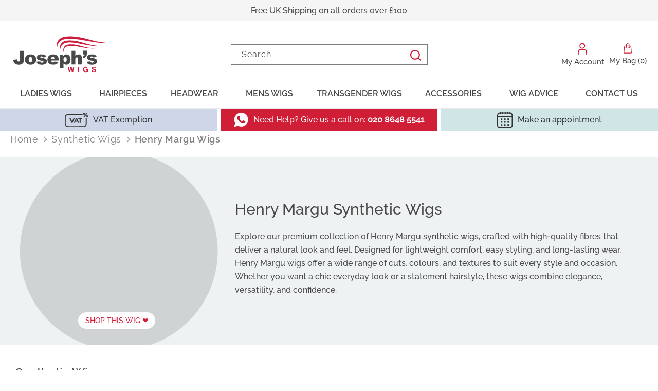

--- FILE ---
content_type: text/html; charset=utf-8
request_url: https://josephs-wigs.com/apps/reviews/collections?url=https:/josephs-wigs.com/collections/henry-margu-wigs/synthetic-wigs
body_size: -375
content:
 [ { "@context": "http://schema.org", "@type": "OfferCatalog", "mainEntityOfPage": { "@type": "WebPage", "@id": "https://josephs-wigs.com/collections/synthetic-wigs#webpage_sp_schemaplus" }, "description": "", "name": "Synthetic Wigs", "url": "https://josephs-wigs.com/collections/synthetic-wigs",   "image": "https://josephs-wigs.com/cdn/shop/collections/josephs-wigs-noriko-merrill-auburn-sugar-collection-banner.webp?v=1720030753",   "numberOfItems": "1391" }     , { "@context": "http://schema.org", "@type": "BreadcrumbList", "name": "Joseph\u0026#39;s Wigs Breadcrumbs Schema by SchemaPlus", "itemListElement": [ { "@type": "ListItem", "position": 1, "item": { "@id": "https://josephs-wigs.com/collections", "name": "Collections" } }, { "@type": "ListItem", "position": 2, "item": { "@id": "https://josephs-wigs.com/collections/synthetic-wigs#breadcrumb_sp_schemaplus", "name": "Synthetic Wigs" } }   ] }   ]

--- FILE ---
content_type: text/css
request_url: https://josephs-wigs.com/cdn/shop/t/30/assets/custom.css?v=74702629184976206891754922771
body_size: 567
content:
@font-face{font-family:Raleway-Regular;src:url(/cdn/shop/files/Raleway-Regular.woff?v=1699443587) format("woff"),url(/cdn/shop/files/Raleway-Regular.woff2?v=1699443590) format("woff2")}@font-face{font-family:Raleway-Medium;src:url(/cdn/shop/files/Raleway-Medium.woff?v=1699385644) format("woff"),url(/cdn/shop/files/Raleway-Medium.woff2?v=1699385536) format("woff2")}@font-face{font-family:Raleway-Semibold;src:url(/cdn/shop/files/Raleway-SemiBold.woff?v=1699443595) format("woff"),url(/cdn/shop/files/Raleway-SemiBold.woff2?v=1699443596) format("woff2")}@font-face{font-family:Raleway-Bold;src:url(/cdn/shop/files/Raleway-Bold.woff?v=1699443604) format("woff"),url(/cdn/shop/files/Raleway-Bold.woff2?v=1699443606) format("woff2")}@font-face{font-family:Raleway-Extrabold;src:url(/cdn/shop/files/Raleway-ExtraBold.woff?v=1699443608) format("woff"),url(/cdn/shop/files/Raleway-ExtraBold.woff2?v=1699443610) format("woff2")}@font-face{font-family:Montserrat-Bold;src:url(/cdn/shop/files/Montserrat-Bold.woff?v=1704304185) format("woff"),url(/cdn/shop/files/Montserrat-Bold.woff2?v=1704304184) format("woff2")}h1{font-size:35px!important;line-height:36px!important;font-family:Raleway-Medium!important;letter-spacing:0!important;margin:0;color:#484848!important}h2{font-size:30px!important;line-height:36px!important;font-family:Raleway-Medium!important;letter-spacing:0!important;margin:0;color:#484848!important}h3{font-size:25px!important;line-height:36px!important;font-family:Raleway-Medium!important;letter-spacing:0!important;margin:0;color:#484848!important}h4{font-size:22.5px!important;line-height:36px!important;font-family:Raleway-Medium!important;letter-spacing:0!important;margin:0;color:#484848!important}h5{font-size:20px!important;line-height:36px!important;font-family:Raleway-Medium!important;letter-spacing:0!important;margin:0;color:#484848!important}h6{font-size:18px!important;line-height:36px!important;font-family:Raleway-Medium!important;letter-spacing:0!important;margin:0;color:#484848!important}p{font-size:18px!important;line-height:28px!important;font-family:Raleway-Medium!important;letter-spacing:0!important}h1.add_Clr_Class,h2.add_Clr_Class,h3.add_Clr_Class,h4.add_Clr_Class,h5.add_Clr_Class,h6.add_Clr_Class,p.add_Clr_Class{color:#d01e37!important}a.red_txt_white_bg{color:#d01e37!important;border:1px solid #D01E37!important}a.red_txt_white_bg:hover{background:#d01e37!important;color:#fff!important}a.white_txt_red_bg{color:#fff!important;background:#d01e37!important}a.white_txt_red_bg:hover{background:#e20020!important}@media (max-width: 1600px){h1{font-size:30px!important}h2{font-size:28px!important}h3{font-size:24px!important}h4{font-size:20px!important}h5{font-size:18px!important}}@media (max-width: 990px){h1{font-size:26px!important;line-height:30px!important}h2{font-size:24px!important;line-height:28px!important}h3{font-size:20px!important;line-height:26px!important}}@media (max-width: 600px){h1{font-size:24px!important}h2{font-size:22px!important;line-height:24px!important}h3{font-size:18px!important}h5{font-size:16px!important}}@media (max-width: 400px){h1{font-size:22px!important}h2{font-size:18px!important;line-height:normal!important}}.jdgm-carousel-wrapper{width:100%!important;padding:0 0 60px!important;position:relative}.jdgm-carousel-item__product{display:none!important}.page-width.scroll-trigger.animate--slide-in{width:100%;max-width:1336px;padding:0 30px!important}span.jdgm-all-reviews-rating{display:none!important}.jdgm-carousel-title{margin-bottom:16px!important}span.jdgm-carousel-number-of-reviews{margin-bottom:50px!important;font-size:18px!important;line-height:28px!important;color:#484848!important}.jdgm-carousel-title-and-link{margin-bottom:24px!important;width:100%!important}.jdgm-carousel-item__review-body>p{font-size:16px!important;color:#484848!important;margin-top:20px!important}.jdgm-carousel-item__reviewer-name,.jdgm-carousel-item__timestamp{color:#484848!important;font-size:14px!important}.jdgm-carousel__arrows{margin:0!important}.review_trust_col_flex{display:flex;justify-content:center;align-items:center;position:absolute;bottom:12%;margin:auto;left:0;right:0;cursor:pointer;text-decoration:none}@media (max-width: 1600px){span.jdgm-carousel-number-of-reviews{font-size:16px!important}}@media (max-width: 600px){.jdgm-carousel-item{padding:0!important}span.jdgm-carousel-number-of-reviews{font-size:14px!important}}.addon-container{background:#eee;padding:.9375rem;box-shadow:0 1px 4px #eef2f3}.addon-container h3.title{margin:0 0 1rem;padding:0 0 1rem;font-size:1.2rem;color:#d01e37!important;text-align:center;border-bottom:1px solid #ddd}.addon-container .addon-list{list-style:none;margin:0;padding:0}.addon-container .addon-list li{box-sizing:border-box;margin:0 0 2rem;padding:0}.addon-container .addon-product{display:flex}.addon-container .addon-product-imagecontainer{margin:0 1rem 0 0;width:70px}.addon-container .addon-product-imagecontainer img{max-width:100%;height:auto;display:block}.addon-container .addon-product-content{width:calc(100% - 80px)}.addon-container .addon-product h4{margin:0;font-size:18px!important;line-height:1.4!important;font-weight:400}.addon-container .addon-product h4 a{color:#484848;text-decoration:none}.addon-container .addon-product p.price{font-size:16px!important;line-height:22px!important;letter-spacing:0;color:#484848;font-family:Raleway-Bold!important;margin:0}.addon-container .addon-product .btn{text-decoration:none;color:#d01e37;font-family:Raleway-SemiBold;display:inline-block;background:#fff;border:1px solid #D01E37;border-radius:21px;letter-spacing:0;font-size:16px;margin:.5rem 0 0;padding:0 2rem}.addon-container .addon-product .btn:hover{color:#fff;background:#d01e37;border:1px solid #D01E37}@media screen and (min-width: 720px){.addon-container{padding:2rem}.addon-container h3.title{margin:0 0 1.5rem}.addon-container .addon-list{display:flex;flex-direction:row;flex-wrap:wrap;width:100%}.addon-container .addon-list li{width:48%;margin-right:4%}.addon-container .addon-list li:nth-child(2n){margin-right:0}.addon-container .addon-product-imagecontainer{margin:0 1rem 0 0;width:20%}.addon-container .addon-product-content{width:80%}}@media screen and (min-width: 1024px){.addon-container h3.title{margin:0 0 2rem}.addon-container .addon-list{align-items:flex-end;justify-content:center}.addon-container .addon-list li{width:16%;margin-right:5%;margin-bottom:0}.addon-container .addon-list li:nth-child(2n){margin-right:5%}.addon-container .addon-list li:nth-child(5n){margin-right:0}.addon-container .addon-product{display:block}.addon-container .addon-product-imagecontainer{margin:0 0 1rem}.addon-container .addon-product-imagecontainer img{width:auto;margin:0 auto}.addon-container .addon-product-imagecontainer,.addon-container .addon-product-content{width:100%}.addon-container .addon-product .btn{width:100%;text-align:center;margin:1rem 0 0}}
/*# sourceMappingURL=/cdn/shop/t/30/assets/custom.css.map?v=74702629184976206891754922771 */


--- FILE ---
content_type: text/javascript
request_url: https://josephs-wigs.com/cdn/shop/t/30/assets/custom.js?v=135907316345720467121754922771
body_size: 140
content:
document.addEventListener("DOMContentLoaded",function(){let lazyImages=[].slice.call(document.querySelectorAll("img.lazy")),lazyBackgrounds=[].slice.call(document.querySelectorAll(".lazy-bg")),lazyIframes=[].slice.call(document.querySelectorAll("iframe.lazy-iframe"));if("IntersectionObserver"in window){let lazyImageObserver=new IntersectionObserver(function(entries,observer){entries.forEach(function(entry){if(entry.isIntersecting){let lazyImage=entry.target;lazyImage.src=lazyImage.dataset.src,lazyImage.classList.remove("lazy"),lazyImageObserver.unobserve(lazyImage)}})});lazyImages.forEach(function(lazyImage){lazyImageObserver.observe(lazyImage)});let lazyBackgroundObserver=new IntersectionObserver(function(entries,observer){entries.forEach(function(entry){if(entry.isIntersecting){let lazyBackground=entry.target;lazyBackground.style.backgroundImage="url("+lazyBackground.dataset.bgSrc+")",lazyBackground.classList.remove("lazy-bg"),lazyBackgroundObserver.unobserve(lazyBackground)}})});lazyBackgrounds.forEach(function(lazyBackground){lazyBackgroundObserver.observe(lazyBackground)});let lazyIframeObserver=new IntersectionObserver(function(entries,observer){entries.forEach(function(entry){if(entry.isIntersecting){let lazyIframe=entry.target;lazyIframe.src=lazyIframe.dataset.src,lazyIframe.classList.remove("lazy-iframe"),lazyIframeObserver.unobserve(lazyIframe)}})});lazyIframes.forEach(function(lazyIframe){lazyIframeObserver.observe(lazyIframe)})}else lazyImages.forEach(function(lazyImage){lazyImage.src=lazyImage.dataset.src,lazyImage.classList.remove("lazy")}),lazyBackgrounds.forEach(function(lazyBackground){lazyBackground.style.backgroundImage="url("+lazyBackground.dataset.bgSrc+")",lazyBackground.classList.remove("lazy-bg")}),lazyIframes.forEach(function(lazyIframe){lazyIframe.src=lazyIframe.dataset.src,lazyIframe.classList.remove("lazy-iframe")})}),$(document).ready(function(){function onElementAppear(){$(".wishlist-header").hide(),$(".wh-list-right .wh-pro-meta h3 a").each(function(){var $this=$(this),productId=$this.attr("href");if(productId&&(productId=productId.split("products/"),productId[1])){productId[1]=productId[1].split("?");var finalProductId=productId[1][0];console.log(finalProductId),function($element){jQuery.getJSON("/products/"+finalProductId+".js",function(product){var finalImage=product.featured_image;console.log(finalImage),$element.closest(".wh-list-column").find(".wh-list-left a img").attr("src",finalImage)})}($this)}})}var observer=new MutationObserver(function(mutationsList,observer2){mutationsList.forEach(function(mutation){mutation.type==="childList"&&$(mutation.addedNodes).each(function(){$(this).find(".wh-list-right .wh-pro-meta h3 a").length>0&&(onElementAppear(),observer2.disconnect())})})});observer.observe(document.body,{childList:!0,subtree:!0}),$(".jdgm-carousel-wrapper").append('<a href="https://josephs-wigs.myshopify.com/pages/reviews" class="review_trust_col_flex");"><div class="trust_col_img"><img src="https://cdn.shopify.com/s/files/1/0557/5416/2310/files/trusted_shops.webp?v=1700055693"></div><div class="trust_col_reviews"><div class="trust_col_reviews_stars"><img src="https://cdn.shopify.com/s/files/1/0557/5416/2310/files/star.webp?v=1700055692"><img src="https://cdn.shopify.com/s/files/1/0557/5416/2310/files/star.webp?v=1700055692"><img src="https://cdn.shopify.com/s/files/1/0557/5416/2310/files/star.webp?v=1700055692"><img src="https://cdn.shopify.com/s/files/1/0557/5416/2310/files/star.webp?v=1700055692"><img src="https://cdn.shopify.com/s/files/1/0557/5416/2310/files/star.webp?v=1700055692"></div><div class="trust_col_reviews_text">4.99/5.00</div></div></a>')});
//# sourceMappingURL=/cdn/shop/t/30/assets/custom.js.map?v=135907316345720467121754922771


--- FILE ---
content_type: image/svg+xml
request_url: https://josephs-wigs.com/cdn/shop/files/Group_39.svg?v=1699465177
body_size: -329
content:
<svg xmlns="http://www.w3.org/2000/svg" width="28.2" height="28.196" viewBox="0 0 28.2 28.196">
  <g id="Group_39" data-name="Group 39" transform="translate(-663.716 -217.045)">
    <g id="Group_38" data-name="Group 38">
      <path id="Path_12" data-name="Path 12" d="M663.716,245.241c.673-1.992,1.322-3.91,1.97-5.828.167-.494.35-.984.491-1.485a.751.751,0,0,0-.048-.514,13.715,13.715,0,0,1,12.331-20.366,13.678,13.678,0,1,1-6.592,25.843.822.822,0,0,0-.555-.043c-2.395.746-4.786,1.509-7.177,2.267C664.02,245.152,663.9,245.185,663.716,245.241Zm9.7-21.9a1.9,1.9,0,0,0-1.7.448,4.572,4.572,0,0,0-1.388,4.586,9.962,9.962,0,0,0,1.809,3.483,15.188,15.188,0,0,0,8.489,6.155,4.923,4.923,0,0,0,4.368-.567,3.181,3.181,0,0,0,1.376-2.964.7.7,0,0,0-.408-.661c-1.086-.522-2.168-1.054-3.269-1.544-.516-.23-.807-.1-1.165.352s-.742.9-1.107,1.361a.367.367,0,0,1-.487.118,10.186,10.186,0,0,1-5.031-4.268.411.411,0,0,1,.072-.585,6.835,6.835,0,0,0,.673-.8c.255-.368.546-.774.362-1.24-.445-1.132-.93-2.25-1.423-3.363a.831.831,0,0,0-.909-.514A1.974,1.974,0,0,1,673.417,223.341Z" fill="#fff"/>
    </g>
  </g>
</svg>


--- FILE ---
content_type: image/svg+xml
request_url: https://josephs-wigs.com/cdn/shop/files/josephs-wigs-Logo.svg?v=1699449646&width=90
body_size: 2387
content:
<?xml version="1.0" encoding="utf-8"?>
<!-- Generator: Adobe Illustrator 26.5.0, SVG Export Plug-In . SVG Version: 6.00 Build 0)  -->
<svg version="1.1" id="Layer_1" xmlns="http://www.w3.org/2000/svg" xmlns:xlink="http://www.w3.org/1999/xlink" x="0px" y="0px"
	 viewBox="0 0 2830 1334" style="enable-background:new 0 0 2830 1334;" xml:space="preserve">
<style type="text/css">
	.st0{fill:#CE1D3E;}
	.st1{fill:#494949;}
</style>
<g id="Wigs">
	<path class="st0" d="M1600.1,1138.3l-37.6-139.4h31.7l21.7,94.7l0,0l23.9-94.7h29.4l23.6,95.8l0,0c6.4-30.6,17.8-74.2,22.6-95.8h30
		l-37.2,139.4h-30.8l-22.4-93.7h-1.5l-22.6,93.7H1600.1z"/>
	<path class="st0" d="M1874.7,998.9v139.3h-31.1V998.9H1874.7z"/>
	<path class="st0" d="M2109.1,1138.2h-19.9c-1.2-4.3-2-10.9-2.3-15.6c-7.7,10.3-20.8,18.9-40,18.9c-40.1,0-68.5-33.8-66.8-73.1
		c1.8-41.5,25.5-72.1,69-72.1c35.6,0,57,24.9,58.1,48.9h-29.9c-2.8-9.3-8.2-22.9-28.4-22.9c-28.4,0-38,23-38,47.4
		c0,23.8,10.8,46.2,38.2,46.2c25.5,0,30.6-16.2,32.2-28.8l0.1-1.1l-30.4-0.1v-23l58.1-0.1V1138.2z"/>
	<path class="st0" d="M2241,1091.9c-0.2,17.8,15.4,25.9,31.4,25.9c15.9,0,26.2-7,26.2-17.1c0-11.2-10.2-15.1-33.7-20.9
		c-40.3-9.9-48.2-22.6-48.6-41.2c-0.6-24.9,20.1-42.9,52.8-42.5c41.2,0.5,55.1,23.4,55,45.1H2294c-1-14.5-8.2-20.8-26-20.8
		c-12.1,0-22,5.1-22,14.9c0,9.6,8.2,14.4,30.7,18.6c38.8,7.2,51.7,20.8,52.1,44c0.4,25.2-21.7,43.2-58.2,43.2
		c-35.1,0-58.4-16.3-59.7-49.1H2241z"/>
</g>
<g id="Josephs">
	<path class="st1" d="M199.6,793.6c-0.7,5-1.2,12.4,0,21.3c1.6,11.9,5.5,25.5,13.3,32.1c7.4,6.3,22,9.4,32.7,6
		c6.5-2.1,11.3-5.5,13.5-8.2c11.8-14.1,13.5-44.3,12.9-51.2c0,0,0-151.9,0-227.8h113v204.9c0.3,7.4,0.4,13.6,0.3,18
		c-0.2,16-0.5,35.9-6.6,58.1c-2.5,8.9-4.9,17.8-10.8,28.6c-18.8,34.1-51.3,48.7-60.4,52.5c-3.3,1.4-5.9,2.4-7.7,3
		c-21.3,7.8-38.7,8.1-54.3,8.2c-30.3,0.3-79.8,1.1-115.7-34.4c-26.8-26.5-35-61.8-35.8-65.6c-2.1-9.5-2.7-17.7-2.9-23.6v-7.3
		L199.6,793.6z"/>
	<path class="st1" d="M673.6,894.4c-42.6,45.9-101.3,45-118.8,44.7c-16.4-0.3-77.4-1.2-118-49.5c-24.2-28.7-29.9-60.8-31.3-77.4
		c-0.7-8.3-4.6-67.3,40.1-111.3c39.4-38.8,89.2-39,112.1-39.1c22.3-0.1,69.1-0.2,108.2,35.4c43.8,39.9,44.7,94.2,44.7,102.3
		C710.8,807.7,710.1,855.2,673.6,894.4z M536.1,736.4c-30.6,14.9-29,58.9-28.7,67c0.3,7.2,1.9,51.3,32.7,63.8
		c19.8,8,38.8-2.2,39.8-2.7c26.5-14.7,26.6-51.1,26.7-63.8c0.1-14.4,0.2-47.4-24.5-62.2C568.5,730.3,550.4,729.5,536.1,736.4z"/>
	<path class="st1" d="M821,850c1,4.4,3.3,11.5,9,18.3c15.8,18.7,42.2,15.4,47,14.7c3.4-0.5,23.9-3.6,29.3-16.6
		c0.6-1.4,2.5-6.1,1.1-11.6c-1.2-4.8-4.3-7.6-6.6-9.6c-5.5-5-11.8-6.7-15.4-7.4c0,0-44.5-8.6-74.2-15.2c-21.5-4.8-43.1-9.7-60.3-28
		c-4.4-4.7-20-21.8-20.9-48.3c-0.8-22.6,9.6-38.9,14.4-45.5c2.3-3.1,12-15.7,36.2-26.7c28.9-13.1,54.3-13,82.4-12.5
		c37,0.6,64,2.2,89.7,19.2c13,8.6,29.2,21.6,40.1,52.4l-97.6,9.4c-0.7-3.7-2.3-9.9-9.2-16.8c-7.8-7.7-17.1-8.9-24.2-9.8
		c-4.3-0.6-25.3-3.3-35.5,8.7c-1.3,1.5-4.2,5-4.6,10.1c-0.4,5.9,2.9,10.3,3.8,11.4c1.8,2.4,5.7,6.1,22.6,9.5
		c8.5,1.7,19.3,2.7,20.9,2.9c5,0.7,28.4,4.4,39.9,6.2c12.7,2,21.1,3.7,31.9,7.6c10.8,4,24,7.8,36.3,19.6
		c4.5,4.3,22.5,22.1,24.2,49.7c1.2,19.7-6.5,35-10.1,42.2c-4.9,9.7-10.3,16.2-11.9,18.1c-18.9,22-45.4,28.2-65.9,32.7
		c-20.1,4.4-36,4.4-56.1,4.4c-10.8,0-24.3-0.1-42.1-2.7c-21.1-3.1-37.1-5.7-53.9-16.8c-4.5-3-13.2-9.2-21.7-19.6
		c-12.6-15.6-17.5-31.6-19.6-41L821,850z"/>
	<path class="st1" d="M1316.3,863.9c-12.5,18.5-19.2,36-50.8,54.8c-32.9,19.6-69.8,20.1-97.3,19.5c-55.3-1.2-82.5-6.1-115.2-38.8
		c-20.2-20.2-35.3-50.4-37.2-94.5c-1.8-42.8,13.8-81.1,40.2-105.5c34.2-31.6,73.4-38.1,114.6-38c60,0.1,90,16.7,111.7,36.9
		c35.8,36.8,39.6,83.5,39.6,114.6l0,12.5h-202.6c-0.5,14,6.3,27.7,13.1,37.1c6.7,8.8,21.1,16.1,37.2,16.1c7.8,0,18.3-1.6,25.6-5.7
		c8.3-4.7,19.1-13.1,20.7-18.3L1316.3,863.9z M1218.1,776.5c-0.5-4.1,0.1-15.1-5.7-27.4c-1.9-4.1-4.8-10-10.7-15.4
		c-12.7-11.7-29-11.6-33-11.6c-4.6,0-16.5,0.3-27.8,8.1c-19.9,13.8-21.4,39.8-21.7,44.7c0,0.7-0.1,1.3-0.1,1.7H1218.1z"/>
	<path class="st1" d="M1443.2,667.9l-0.2,39c6-8.4,20.1-26.9,44.3-37.4c18.3-8,34.5-7.5,41.2-7.5c9.5,0,32-0.1,55,14.6
		c19.1,12.2,28.7,27.5,34.8,37.5c20.5,33.7,21.4,67.3,21.5,83c0.2,13.7,1,81-43.4,118.2c-6.9,5.7-13.4,9.6-17.8,11.9
		c-39.2,20.6-78.7,8.7-83.4,7.2c-22.2-7.1-37-19.8-45.1-28.1v127h-102.1V667.9H1443.2z M1470.5,854.5c10.9,7.8,23.1,8.2,23.1,8.2
		c4.3,0.1,11.1-0.4,18.2-3.8c4.3-2.1,8.1-4.9,11.4-8.4c14.1-15,15.1-38,15.1-50.6c0-14.1-1.5-37-15.1-51.5
		c-2.1-2.3-13.3-12.6-29.7-12.2c-14.9,0.3-24.8,9.4-27.7,12.1c-14.8,14-15.3,33.8-15.6,47.4C1450,806.4,1449.2,839.2,1470.5,854.5z"
		/>
	<path class="st1" d="M1768.6,700.4c8.8-9.1,31.3-30.9,66.4-37c10.5-1.8,50.2-8.8,80.1,15.8c11.3,9.3,17,19.6,20.4,25.9
		c15.4,28.3,11.2,59.7,11.6,68.1c0,53.2,0,106.5,0,159.7H1844V790.5c0.7-6.6,1.3-19.6-3-30.4c-1.2-2.9-2.3-4.7-3-5.7
		c-4.9-7-12.1-9.9-14.7-10.9c-0.1-0.1-2-0.7-3.8-1.2c-10-2.5-29.1-0.2-40.1,13.5c-4,4.9-5.6,9.8-7.4,15c-2.8,8.4-3.5,15.8-3.5,20.8
		c0,47.1,0,94.2,0,141.4h-101.2V566.4h101.2V700.4z"/>
	<path class="st1" d="M2081.8,560.8h-109.2v100.6h52.3c0.2,38.8-51.8,58.4-51.8,58.4l23.5,44.1c19.1-7.4,33-16.4,41.9-23.2
		c6.8-5.1,14-10.7,21.4-20.3c8.1-10.6,11.9-20.3,14.2-26.2c0,0,7.5-19.7,7.7-42.9c0,0,0,0,0-0.1c0-0.6,0-1.3,0-1.9
		C2081.8,636.2,2081.8,560.8,2081.8,560.8z"/>
	<path class="st1" d="M2178.7,850c1,4.4,3.3,11.5,9,18.3c15.8,18.7,42.2,15.4,47,14.7c3.4-0.5,23.9-3.6,29.3-16.6
		c0.6-1.4,2.5-6.1,1.1-11.6c-1.2-4.8-4.3-7.6-6.6-9.6c-5.5-5-11.8-6.7-15.4-7.4c0,0-44.5-8.6-74.2-15.2c-21.5-4.8-43.1-9.7-60.3-28
		c-4.4-4.7-20-21.8-20.9-48.3c-0.8-22.6,9.6-38.9,14.4-45.5c2.3-3.1,12-15.7,36.2-26.7c28.9-13.1,54.3-13,82.4-12.5
		c37,0.6,64,2.2,89.7,19.2c13,8.6,29.2,21.6,40.1,52.4l-97.6,9.4c-0.7-3.7-2.3-9.9-9.2-16.8c-7.8-7.7-17.1-8.9-24.2-9.8
		c-4.3-0.6-25.3-3.3-35.5,8.7c-1.3,1.5-4.2,5-4.6,10.1c-0.4,5.9,2.9,10.3,3.8,11.4c1.8,2.4,5.7,6.1,22.6,9.5
		c8.5,1.7,19.3,2.7,20.9,2.9c5,0.7,28.4,4.4,39.9,6.2c12.7,2,21.1,3.7,31.9,7.6c10.8,4,24,7.8,36.3,19.6
		c4.5,4.3,22.5,22.1,24.2,49.7c1.2,19.7-6.5,35-10.1,42.2c-4.9,9.7-10.3,16.2-11.9,18.1c-18.9,22-45.4,28.2-65.9,32.7
		c-20.1,4.4-36,4.4-56.1,4.4c-10.8,0-24.3-0.1-42.1-2.7c-21.1-3.1-37.1-5.7-53.9-16.8c-4.5-3-13.2-9.2-21.7-19.6
		c-12.6-15.6-17.5-31.6-19.6-41L2178.7,850z"/>
</g>
<g id="Waves">
	<path class="st0" d="M2074.3,240.5c7.2,2,39.9,10.9,84.9,22.9c15.7,4.2,32.9,8.7,53.7,14.2c19.9,5.2,37,9.6,61.8,16
		c43,11.1,86.6,19.2,130.5,25.8c36.5,5.5,72.9,11.6,109.4,16.6c24.2,3.3,59.4,8.3,103.5,12.4c66.4,6.2,94.1,5,104.4,4.4
		c11.4-0.6,20.9-1.5,27.5-2.2c-5.9,0.8-14.8,2-25.6,3.2c-53.1,5.7-94,5-143.2,3.1c-27.8-1-55.6-2.4-83.3-4.4
		c-27.2-2-54.3-4.7-81.5-7.7c-31.7-3.4-63.4-7.1-95.1-11.3c-32.6-4.4-65.1-9.3-97.6-14.5c-35.9-5.8-71.8-12.1-107.6-18.3
		c-36.8-6.4-73.6-13.1-110.4-19.4c-33.4-5.7-66.8-11.3-100.3-16.6c-28.9-4.5-57.8-8.9-86.8-12.7c-25.2-3.3-50.5-5.8-75.8-8.4
		c-45.1-4.7-90.3-7.4-135.6-6.7c-51.2,0.8-102,5.2-151.4,19.8c-44,13-83.7,33.3-115.7,67.1c-28.8,30.4-46.2,66.8-56.2,107.1
		c-8.7,34.8-11.5,70.2-11.1,105.9c0,1.2,0.6,8,0.4,9.2c-0.3-1.1-1.6-7.8-1.9-8.9c-7.9-34.6-11.3-69.7-9.8-105
		c2.1-49.8,13.1-97.1,40.8-139.5c28.5-43.7,68.9-72.1,117.1-90.2c4.8-1.8,14.2-5.4,26.9-8.8c26.7-7.2,49.3-11.2,70-13.5
		c69-7.7,146.2-5.4,151.3-5.2c61.8,2,109.5,7.3,129.1,9.6C1796.6,184.5,1921.9,199.2,2074.3,240.5z"/>
	<path class="st0" d="M1624,285.5c29.3-0.1,53.6,1.2,71.1,2.4c21.7,1.5,46.3,3.9,75.1,8.1c75.6,10.9,148.9,31,221.9,52.7
		c52.2,15.5,104.5,31.2,157.2,44.7c33.2,8.6,67.3,13.7,101.2,19.8c26,4.7,52.1,8.9,78.2,12.4c3.4,0.5,35.7,5,75.8,8.5
		c12.8,1.1,28.9,2.4,49.8,1.4c9.8-0.4,18-1.2,23.8-1.9c-5.5,0.8-14.1,2-24.6,3.1c-17.5,1.9-53.1,4.9-124.5,1.1
		c-11.8-0.6-41.3-2-81.1-6.4c-34.2-3.8-68.3-8.5-102.3-13.5c-85-12.4-168.9-31.3-253.3-46.9c-45.6-8.4-91.3-16.2-137.1-23
		c-53.4-7.9-107.2-12.2-161.2-10.2c-35.7,1.3-70.9,6.2-104.8,18.2c-65.2,23-105.1,69-122.5,135.3c-8.4,32.3-11.1,65.2-11,98.4
		c0,0.9,0.7,8.7,0.6,9.6c-0.3-0.8-1.6-8.6-1.7-9.4c-2.1-15.8-5.2-31.5-6.1-47.4c-1.1-17.7-1.3-35.7-0.1-53.4
		c1.3-18.1,7.6-93.1,62.7-145.3c15.4-14.6,31-23.9,38.6-28.2c8.3-4.6,26.8-14.1,61.1-21.8C1548.2,285.6,1576.7,285.6,1624,285.5z"/>
	<path class="st0" d="M1761.8,397.5c46.5,6.2,80.2,14.3,117.8,23.5c76.6,18.7,78.4,21.9,151.3,41.8c35.8,9.8,72.4,15.9,109,21.5
		c6.1,0.9,34.8,5.9,72.5,10.5c31.5,3.8,53,5.5,78.6,4.8c8.6-0.2,15.8-0.7,20.7-1.1c-0.8,0.1-19.9,2.2-20.7,2.3
		c-31.9,3.1-64,2.9-95.8,0.7c-36.6-2.6-73.2-6.4-109.7-10.6c-60-7-119.1-18.8-178.4-29.7c-45.3-8.3-90.6-16.1-136.1-23.1
		c-39.2-6-78.6-9.7-118.3-9.7c-34.3,0-68.2,2.7-100.9,13.6c-53.8,18-85.3,55.6-96.8,110.7c-4.1,19.5-5.5,39.2-5.1,59
		c0,0.8,0.3,5.3,0.2,6.1c-0.3-0.8-1.1-5.3-1.2-6.1c-4.8-24.1-6.6-48.4-4.7-73c1.6-20.9,6-41.1,14.7-60.2
		c8.6-18.8,19.5-31.3,23.8-36.1c9.2-10.3,17.7-16.8,20.8-19.1c17.5-13,36.1-19.8,58-24.8c27.5-6.3,53.5-8.4,90.4-8.2
		C1674.4,390.5,1711.8,390.9,1761.8,397.5z"/>
</g>
</svg>


--- FILE ---
content_type: image/svg+xml
request_url: https://josephs-wigs.com/cdn/shop/files/Group_37.svg?v=1699465173
body_size: 540
content:
<svg xmlns="http://www.w3.org/2000/svg" width="44.577" height="28.993" viewBox="0 0 44.577 28.993">
  <g id="Group_37" data-name="Group 37" transform="translate(-229.099 -215.369)">
    <g id="Group_36" data-name="Group 36">
      <path id="Path_5" data-name="Path 5" d="M250.022,244.1q-5.633,0-11.265,0c-1.349,0-2.7.06-4.045-.031a5.57,5.57,0,0,1-4.52-2.8,6.824,6.824,0,0,1-.843-3.786c.02-4.456.009-8.912.009-13.368a5.79,5.79,0,0,1,4.06-5.665,5.456,5.456,0,0,1,1.643-.268c3.018-.022,6.036,0,9.054,0,2.53,0,5.06-.008,7.589-.009q5.168,0,10.333,0c.5,0,.778.247.791.7a.675.675,0,0,1-.689.744c-.346.013-.692.006-1.038.006H246.853c-3.87,0-7.74-.011-11.61.005a4.378,4.378,0,0,0-4.431,4.485q0,5.406,0,10.812c0,1.251-.023,2.5.03,3.753a4.264,4.264,0,0,0,2.919,3.736,5.47,5.47,0,0,0,1.513.234c4.012.018,8.025.009,12.038.009h7.43c3.335,0,6.67-.037,10.005.014a4.452,4.452,0,0,0,4.5-4.5c-.033-2.982-.008-5.965-.008-8.947q0-1.318,0-2.636a.726.726,0,1,1,1.448.042q0,1.665,0,3.329c0,2.725.01,5.45,0,8.175a5.716,5.716,0,0,1-3.383,5.438,5.166,5.166,0,0,1-2.34.531l-10.6,0q-2.169,0-4.339,0Z" fill="#323232" stroke="#494949" stroke-width="0.5"/>
      <path id="Path_6" data-name="Path 6" d="M256.207,235.645c-.582,0-1.13.009-1.677-.01-.074,0-.171-.131-.209-.222q-.431-1-.835-2.013a.282.282,0,0,0-.311-.21c-.852.008-1.7,0-2.556,0H250.3c.192-.486.363-.937.553-1.379.022-.05.15-.075.228-.076.549-.006,1.1,0,1.7,0l-1.422-3.4c-.25.612-.476,1.162-.7,1.714q-1.1,2.7-2.191,5.392a.284.284,0,0,1-.314.21c-.484-.012-.968,0-1.488,0,.289-.686.562-1.338.838-1.988.952-2.243,1.908-4.484,2.851-6.731.1-.236.207-.341.479-.322a12.12,12.12,0,0,0,1.25,0,.28.28,0,0,1,.311.207q1.376,3.2,2.761,6.392c.307.707.618,1.412.926,2.119C256.124,235.426,256.159,235.523,256.207,235.645Z" fill="#323232" stroke="#494949" stroke-width="0.5"/>
      <path id="Path_7" data-name="Path 7" d="M243.07,233.4c.273-.66.517-1.248.759-1.837q.985-2.4,1.975-4.789a.285.285,0,0,1,.2-.154c.593-.013,1.186-.007,1.822-.007-.147.345-.278.661-.415.974q-1.7,3.882-3.4,7.766c-.092.211-.192.319-.447.3-.424-.029-.852-.014-1.277,0a.269.269,0,0,1-.3-.187q-1.242-2.994-2.5-5.984c-.362-.866-.732-1.729-1.1-2.594-.033-.078-.063-.158-.106-.27h1.2c.2,0,.4-.016.606,0a.321.321,0,0,1,.233.142c.686,1.644,1.361,3.291,2.039,4.938C242.588,232.249,242.816,232.795,243.07,233.4Z" fill="#323232" stroke="#494949" stroke-width="0.5"/>
      <path id="Path_8" data-name="Path 8" d="M257.64,228.078h-2.458v-1.444h6.569v1.442h-2.44v7.56H257.64Z" fill="#323232" stroke="#494949" stroke-width="0.5"/>
      <path id="Path_9" data-name="Path 9" d="M272.709,215.637l-1.456,2.048q-2.325,3.273-4.645,6.55a.645.645,0,0,1-.642.343c-.395-.035-.8-.008-1.251-.008.065-.1.108-.167.155-.233,1.94-2.732,3.888-5.458,5.814-8.2a.944.944,0,0,1,.985-.507A8.269,8.269,0,0,0,272.709,215.637Z" fill="#323232" stroke="#494949" stroke-width="0.5"/>
      <path id="Path_10" data-name="Path 10" d="M266.132,219.5a1.946,1.946,0,0,1-1.693-.709,2.451,2.451,0,0,1-.07-2.361,1.625,1.625,0,0,1,.623-.554,2.822,2.822,0,0,1,2.276-.026,1.306,1.306,0,0,1,.839,1.088,4.518,4.518,0,0,1-.011,1.24,1.631,1.631,0,0,1-1.724,1.321C266.292,219.506,266.212,219.5,266.132,219.5Zm-.833-1.979c0,.607.281.9.866.893a.79.79,0,0,0,.835-.909c0-.512-.3-.778-.865-.774C265.557,216.738,265.3,216.982,265.3,217.524Z" fill="#323232" stroke="#494949" stroke-width="0.5"/>
      <path id="Path_11" data-name="Path 11" d="M269.366,222.537a1.676,1.676,0,0,1,.69-1.493,2.79,2.79,0,0,1,2.67-.008,1.838,1.838,0,0,1,.694,1.772,1.658,1.658,0,0,1-1.8,1.75,4.306,4.306,0,0,1-.9-.058C269.826,224.345,269.362,223.694,269.366,222.537Zm2.047.942a.753.753,0,0,0,.833-.863c-.01-.568-.267-.819-.84-.82a.842.842,0,1,0,.007,1.683Z" fill="#323232" stroke="#494949" stroke-width="0.5"/>
    </g>
  </g>
</svg>


--- FILE ---
content_type: image/svg+xml
request_url: https://josephs-wigs.com/cdn/shop/files/Group_431.svg?v=1704886388
body_size: 973
content:
<svg xmlns="http://www.w3.org/2000/svg" xmlns:xlink="http://www.w3.org/1999/xlink" width="45.621" height="54.292" viewBox="0 0 45.621 54.292">
  <defs>
    <clipPath id="clip-path">
      <rect id="Rectangle_234" data-name="Rectangle 234" width="45.621" height="54.293" fill="rgba(0,0,0,0)"/>
    </clipPath>
  </defs>
  <g id="Group_431" data-name="Group 431" transform="translate(250 36)">
    <g id="Group_430" data-name="Group 430" transform="translate(-250 -36)" clip-path="url(#clip-path)">
      <path id="Path_173" data-name="Path 173" d="M26.084,44.3a4.743,4.743,0,0,1-6.554-.01c-.185.376-.327.65-.457.93q-1.884,4.039-3.766,8.079c-.569,1.216-1.287,1.316-2.194.314-.989-1.093-1.951-2.212-2.972-3.274A1.747,1.747,0,0,0,9.1,49.842c-1.494-.105-2.993-.128-4.49-.186-1.261-.049-1.653-.665-1.127-1.8,1.453-3.134,2.9-6.272,4.39-9.387.275-.573.179-.891-.336-1.161-.726-.381-1.439-.791-2.182-1.136a4.517,4.517,0,0,1-2.841-4.887c.019-.216.026-.435.061-.649A5.077,5.077,0,0,0,1.49,26.355a9.461,9.461,0,0,1-.828-1.275,4.206,4.206,0,0,1,0-4.537,11.355,11.355,0,0,1,.912-1.394A4.892,4.892,0,0,0,2.593,15.2c-.024-.167-.045-.335-.06-.5-.246-2.749.5-4.2,3.035-5.3A6.908,6.908,0,0,0,9.38,5.581C10.5,3,11.947,2.253,14.747,2.571a5.672,5.672,0,0,0,4.684-1.19A6.879,6.879,0,0,1,20.4.743,4.273,4.273,0,0,1,25.186.724a6.992,6.992,0,0,1,.97.633,5.692,5.692,0,0,0,4.675,1.22c2.865-.323,4.271.406,5.42,3.037A6.87,6.87,0,0,0,40.017,9.37c2.627,1.154,3.395,2.644,3.028,5.5a5.494,5.494,0,0,0,1.137,4.483,8.554,8.554,0,0,1,.885,1.41,4.043,4.043,0,0,1,0,4.086A11.668,11.668,0,0,1,44.017,26.5a4.848,4.848,0,0,0-1.011,3.81c.032.24.06.48.08.721.215,2.617-.532,3.955-2.861,5.15-.708.363-1.41.738-2.116,1.107-.541.283-.635.62-.35,1.213,1.454,3.027,2.857,6.078,4.275,9.121.666,1.429.34,1.978-1.206,2.038-1.425.055-2.852.071-4.273.179a1.866,1.866,0,0,0-1.1.523c-1.025,1.058-1.985,2.179-2.976,3.271-.879.968-1.6.868-2.153-.3q-1.905-4.069-3.8-8.144c-.121-.258-.253-.509-.443-.889M15.511,4.692c-3.307-.19-3.4-.133-4.7,2.645-.01.022-.019.045-.028.067a6.369,6.369,0,0,1-3.4,3.4c-.508.224-1,.491-1.494.735a2.215,2.215,0,0,0-1.31,2.3c.027.506.056,1.013.112,1.517a6.623,6.623,0,0,1-1.44,5.017c-.15.189-.263.406-.413.6a2.711,2.711,0,0,0,0,3.7c.1.133.181.288.289.416A7.3,7.3,0,0,1,4.647,31c-.247,2,.034,2.626,1.9,3.4a8.317,8.317,0,0,1,4.717,4.713c.762,1.83,1.427,2.08,3.431,1.843a6.84,6.84,0,0,1,5.592,1.359,10.678,10.678,0,0,0,1.209.8,2.258,2.258,0,0,0,2.65-.014A16.091,16.091,0,0,1,25.9,41.947a10.993,10.993,0,0,1,2.669-1,9.256,9.256,0,0,1,2.6.058c1.626.169,2.3-.15,3.059-1.583q.371-.7.7-1.431a5.957,5.957,0,0,1,2.752-2.875c.706-.369,1.426-.711,2.136-1.072a2.124,2.124,0,0,0,1.218-2.059,7.242,7.242,0,0,0-.052-.939A7.3,7.3,0,0,1,42.5,25.054a8.055,8.055,0,0,0,.7-1.1,2.084,2.084,0,0,0,.006-2.267c-.323-.538-.661-1.069-1.028-1.578A6.219,6.219,0,0,1,40.9,15.9c.046-.626.08-1.254.13-1.88a2.348,2.348,0,0,0-1.459-2.57c-.242-.108-.463-.267-.71-.36a7.423,7.423,0,0,1-4.34-4.3c-.9-2.113-1.284-2.269-3.546-2.148-.217.011-.436.007-.651.034a6.858,6.858,0,0,1-5.091-1.425c-2.185-1.6-2.646-1.6-4.814-.024a6.568,6.568,0,0,1-4.907,1.459M39.544,47.736l.112-.29L36.276,40.2c-.243.394-.411.685-.6.966a3.866,3.866,0,0,1-2.928,1.908c-.882.077-1.781-.04-2.672-.039-.7,0-1.394.049-2.222.081l3.851,8.258c.8-.881,1.557-1.627,2.2-2.464a2.753,2.753,0,0,1,2.544-1.187c1.027.063,2.061.014,3.092.014M5.972,47.429l.08.306c1.029,0,2.061.046,3.087-.012a2.757,2.757,0,0,1,2.551,1.168c.651.854,1.429,1.611,2.218,2.485l3.8-8.158a2.422,2.422,0,0,0-.421-.109c-1.272,0-2.545-.007-3.817,0a3.891,3.891,0,0,1-3.342-1.69c-.263-.359-.5-.74-.8-1.192l-3.355,7.2" transform="translate(0 0)"/>
      <path id="Path_174" data-name="Path 174" d="M52.5,38.216A14.254,14.254,0,1,1,38.175,23.992,14.281,14.281,0,0,1,52.5,38.216M38.315,26a12.271,12.271,0,1,0,12.22,12.178A12.27,12.27,0,0,0,38.315,26" transform="translate(-15.439 -15.438)"/>
      <path id="Path_175" data-name="Path 175" d="M49.173,59.96c.465-.521.908-1.063,1.4-1.559,1.613-1.634,3.242-3.253,4.868-4.874.187-.186.383-.478.6-.5a1.67,1.67,0,0,1,1.156.183c.219.2.2.724.174,1.1-.016.2-.274.381-.443.552Q53.466,58.323,50,61.781c-.791.789-1.206.786-2-.01q-2.362-2.355-4.716-4.718a1.919,1.919,0,0,1-.45-.558.983.983,0,0,1,1.629-1.067q1.938,1.908,3.857,3.834a5.135,5.135,0,0,1,.505.713l.351-.014" transform="translate(-27.495 -34.108)"/>
    </g>
  </g>
</svg>


--- FILE ---
content_type: text/javascript
request_url: https://widgets.trustedshops.com/js/XC63AC541A4AE78D6EBB71373ABC800A6.js
body_size: 1557
content:
((e,t)=>{const a={shopInfo:{tsId:"XC63AC541A4AE78D6EBB71373ABC800A6",name:"josephs-wigs.com",url:"www.josephs-wigs.com",language:"en",targetMarket:"GBR",ratingVariant:"WIDGET",eTrustedIds:{accountId:"acc-7566a951-6199-4e6e-891c-5ed5587ff08e",channelId:"chl-afbbb874-1bd9-4d10-9247-7a635ed011c5"},buyerProtection:{certificateType:"NO_AUDIT",certificateState:"NO_AUDIT_NO_CERTIFICATE",mainProtectionCurrency:"GBP",classicProtectionAmount:0,maxProtectionDuration:0},reviewSystem:{rating:{averageRating:4.9,averageRatingCount:115,overallRatingCount:1611,distribution:{oneStar:0,twoStars:1,threeStars:1,fourStars:6,fiveStars:107}},reviews:[{buyerFirstName:"Debra",buyerlastName:"H.",average:5,buyerStatement:"Easy website to use, excellent communication and quick delivery.",rawChangeDate:"2025-11-27T23:12:31.000Z",changeDate:"27/11/2025"},{buyerFirstName:"Karen",buyerlastName:"R.",average:5,buyerStatement:"Easy to order on line and quick delivery",rawChangeDate:"2025-11-25T10:24:40.000Z",changeDate:"25/11/2025"},{buyerFirstName:"Marcia",buyerlastName:"W.",average:5,buyerStatement:"I now have 3 Joseph wigs from the Gem collection bought over the last few years. I love to change with each style. Since I discovered this hidden gem Joseph's, I have never been disappointed. Claire is always very helpful. When you have aloepicia or any hair loss it can be a challange to find the right place and feel comfortable. Joseph's wigs are always high quality and easy to wear, and with all the compliments I receive I know this to be true.",rawChangeDate:"2025-11-24T14:16:04.000Z",changeDate:"24/11/2025"}]},features:["REVIEW_COLLECTOR","INDIVIDUAL_REVIEW_FORM","DISABLE_REVIEWREQUEST_SENDING","MARS_EVENTS","MARS_REVIEWS","MARS_QUESTIONNAIRE","MARS_PUBLIC_QUESTIONNAIRE"],consentManagementType:"OFF",urls:{profileUrl:"https://www.trstd.com/en-gb/reviews/josephs-wigs-com",profileUrlLegalSection:"https://www.trstd.com/en-gb/reviews/josephs-wigs-com#legal-info",reviewLegalUrl:"https://help.etrusted.com/hc/en-gb/articles/23970864566162"},contractStartDate:"2014-10-14 00:00:00",shopkeeper:{name:"Josephs Wigs LTD.",street:"24 Rosehill Court Parade, St. Helier Avenue",country:"GB",city:"Morden, Surrey",zip:"SM4 6JS"},displayVariant:"reviews-only",variant:"reviews-only",twoLetterCountryCode:"GB"},"process.env":{STAGE:"prod"},externalConfig:{trustbadgeScriptUrl:"https://widgets.trustedshops.com/assets/trustbadge.js",cdnDomain:"widgets.trustedshops.com"},elementIdSuffix:"-98e3dadd90eb493088abdc5597a70810",buildTimestamp:"2026-01-23T05:16:24.033Z",buildStage:"prod"},r=a=>{const{trustbadgeScriptUrl:r}=a.externalConfig;let s=t.querySelector(`script[src="${r}"]`);s&&t.body.removeChild(s),s=t.createElement("script"),s.src=r,s.charset="utf-8",s.setAttribute("data-type","trustbadge-business-logic"),s.onerror=()=>{throw new Error(`The Trustbadge script could not be loaded from ${r}. Have you maybe selected an invalid TSID?`)},s.onload=()=>{e.trustbadge?.load(a)},t.body.appendChild(s)};"complete"===t.readyState?r(a):e.addEventListener("load",(()=>{r(a)}))})(window,document);

--- FILE ---
content_type: image/svg+xml
request_url: https://josephs-wigs.com/cdn/shop/files/Group_41.svg?v=1699465180
body_size: 801
content:
<svg xmlns="http://www.w3.org/2000/svg" width="29.659" height="31.17" viewBox="0 0 29.659 31.17">
  <g id="Group_41" data-name="Group 41" transform="translate(-1384.524 -213.051)">
    <g id="Group_40" data-name="Group 40">
      <path id="Path_13" data-name="Path 13" d="M1394.344,214.539c0-.2-.012-.4,0-.59a.9.9,0,0,1,.566-.809.919.919,0,0,1,.992.131.907.907,0,0,1,.353.72c0,.15,0,.3,0,.452,0,.083.021.118.112.118q1.261,0,2.524,0c.08,0,.112-.026.11-.109-.005-.146,0-.293,0-.439a.957.957,0,1,1,1.914.015c0,.142,0,.285,0,.427,0,.073.021.1.1.1l2.561,0a.45.45,0,0,0,.082-.015c0-.169,0-.336,0-.5a.961.961,0,1,1,1.921,0c0,.129.006.259,0,.389-.006.1.029.135.133.135.758,0,1.516,0,2.273,0,.333,0,.327,0,.336-.332a1.918,1.918,0,0,1,.063-.543.937.937,0,0,1,1.07-.612.954.954,0,0,1,.782.942c0,.2,0,.411,0,.616a.126.126,0,0,0,.11.148,5.288,5.288,0,0,1,3.034,2.315,5.215,5.215,0,0,1,.8,2.836q0,9.429,0,18.858a5.227,5.227,0,0,1-2.75,4.745,5,5,0,0,1-2.417.675c-.225.007-.451.009-.677.009-6.132,0-12.263.016-18.394-.007a5.216,5.216,0,0,1-4.844-2.96,4.884,4.884,0,0,1-.565-2.333q0-8.349,0-16.7c0-.749-.007-1.5,0-2.247a5.268,5.268,0,0,1,2.5-4.586,5.043,5.043,0,0,1,2.515-.813c.114-.007.14-.046.137-.151a4.181,4.181,0,0,1,.01-.5.957.957,0,0,1,1.907.039c.009.167.007.335.006.5,0,.067.019.1.092.1q1.293,0,2.586,0A.531.531,0,0,0,1394.344,214.539Zm5.011,8.182h-12.732c-.177,0-.177,0-.177.177q0,7.986,0,15.971a3.439,3.439,0,0,0,3.425,3.422h18.9c.13,0,.26-.006.389-.017a3.436,3.436,0,0,0,3.1-3.387q0-7.992,0-15.983c0-.182,0-.182-.186-.182Zm10.878-5.939c0,.093,0,.164,0,.234a.959.959,0,0,1-1.918-.027c0-.167,0-.333,0-.5h-2.737c0,.181,0,.352,0,.522a.957.957,0,0,1-.86.94.943.943,0,0,1-1.023-.705,2.215,2.215,0,0,1-.036-.423c-.005-.111,0-.221,0-.321l-.033-.016-2.624-.006c-.067,0-.086.032-.085.093,0,.138,0,.276,0,.414a.957.957,0,1,1-1.914.023c0-.138,0-.277,0-.415,0-.085-.025-.122-.114-.117-.113.006-.226,0-.339,0-.72,0-1.44,0-2.16,0-.1,0-.14.031-.134.135.008.129,0,.26,0,.389a.958.958,0,0,1-1.914.044c-.008-.15-.007-.3,0-.452,0-.087-.028-.116-.116-.116q-1.256,0-2.511,0c-.092,0-.112.038-.111.12,0,.159,0,.318-.006.477a.954.954,0,0,1-.918.881.964.964,0,0,1-1-1c0-.153,0-.307,0-.47-.076,0-.133,0-.191.011a3.419,3.419,0,0,0-2.982,2.807,10.629,10.629,0,0,0-.059,1.3c-.006.2,0,.2.2.2h25.2a2.541,2.541,0,0,1,.276,0c.121.012.148-.04.145-.151-.007-.238,0-.477,0-.715a3.4,3.4,0,0,0-1.842-3.069C1410.365,216.84,1410.308,216.817,1410.233,216.782Z" fill="#323232"/>
      <path id="Path_14" data-name="Path 14" d="M1404.241,227.312c0-.4,0-.8,0-1.2,0-.116.024-.158.15-.157q1.2.009,2.4,0c.117,0,.157.025.157.15q-.009,1.2,0,2.408c0,.121-.041.144-.151.144-.8,0-1.6-.006-2.4,0-.134,0-.158-.042-.156-.164C1404.245,228.1,1404.241,227.705,1404.241,227.312Z" fill="#323232"/>
      <path id="Path_15" data-name="Path 15" d="M1406.938,232.753c0,.4,0,.811,0,1.216,0,.106-.033.134-.136.133q-1.216-.006-2.433,0c-.106,0-.133-.033-.132-.135q0-1.216,0-2.433c0-.106.031-.134.135-.133q1.217,0,2.433,0c.106,0,.134.033.133.136C1406.935,231.941,1406.938,232.347,1406.938,232.753Z" fill="#323232"/>
      <path id="Path_16" data-name="Path 16" d="M1405.589,239.548c-.41,0-.819,0-1.229,0-.093,0-.122-.026-.121-.12q0-1.23,0-2.459c0-.093.026-.122.12-.122q1.23.006,2.459,0c.093,0,.122.027.121.121q0,1.23,0,2.459c0,.092-.026.122-.121.121C1406.409,239.546,1406,239.548,1405.589,239.548Z" fill="#323232"/>
      <path id="Path_17" data-name="Path 17" d="M1391.779,228.639v-2.676h2.677v2.676Z" fill="#323232"/>
      <path id="Path_18" data-name="Path 18" d="M1391.782,231.411h2.675v2.678h-2.675Z" fill="#323232"/>
      <path id="Path_19" data-name="Path 19" d="M1394.451,239.541h-2.669V236.86h2.669Z" fill="#323232"/>
      <path id="Path_20" data-name="Path 20" d="M1398,238.192c0-.4,0-.8,0-1.205,0-.1.019-.139.13-.138q1.218.006,2.435,0c.1,0,.135.031.134.135q0,1.217,0,2.435c0,.093-.021.132-.125.132q-1.224-.006-2.447,0c-.1,0-.128-.032-.127-.129C1398.007,239.012,1398,238.6,1398,238.192Z" fill="#323232"/>
      <path id="Path_21" data-name="Path 21" d="M1398.015,225.963h2.684v.144c0,.8,0,1.6,0,2.4,0,.11-.023.151-.144.15-.808-.005-1.615,0-2.422,0-.08,0-.133,0-.133-.108,0-.833,0-1.666,0-2.5A.6.6,0,0,1,1398.015,225.963Z" fill="#323232"/>
      <path id="Path_22" data-name="Path 22" d="M1398.015,231.412h2.684v.144c0,.8,0,1.6,0,2.4,0,.112-.025.151-.145.15-.807-.006-1.614,0-2.422,0-.08,0-.132,0-.132-.11,0-.832,0-1.665,0-2.5A.747.747,0,0,1,1398.015,231.412Z" fill="#323232"/>
    </g>
  </g>
</svg>


--- FILE ---
content_type: image/svg+xml
request_url: https://josephs-wigs.com/cdn/shop/files/josephs-wigs-collections-hero-circle-background-blue_c7a94d71-0ccb-4013-8a73-1ef3f1d91452.svg?v=1712936008
body_size: -414
content:
<svg xml:space="preserve" style="enable-background:new 0 0 840 535;" viewBox="0 0 840 535" y="0px" x="0px" xmlns:xlink="http://www.w3.org/1999/xlink" xmlns="http://www.w3.org/2000/svg" id="Layer_1" version="1.1">
<style type="text/css">
	.st0{fill:none;}
	.st1{fill:#CFD3D4;}
</style>
<g transform="translate(-5063 -187)">
	<rect height="535" width="840" class="st0" y="187" x="5063"></rect>
	<circle r="265" cy="454.5" cx="5483" class="st1"></circle>
</g>
</svg>


--- FILE ---
content_type: image/svg+xml
request_url: https://cdn.shopify.com/s/files/1/0557/5416/2310/files/Group_225.svg?v=1699458902
body_size: -461
content:
<svg xmlns="http://www.w3.org/2000/svg" width="20.516" height="20.531" viewBox="0 0 20.516 20.531">
  <g id="Group_225" data-name="Group 225" transform="translate(-1071.884 -92.878)">
    <g id="Group_224" data-name="Group 224">
      <path id="Path_99" data-name="Path 99" d="M1088.3,107.932a1.24,1.24,0,0,1,.213.143q1.764,1.757,3.523,3.518a1.029,1.029,0,0,1,.3,1.116,1.016,1.016,0,0,1-1.59.486,2.429,2.429,0,0,1-.229-.212q-1.727-1.725-3.451-3.454a1.58,1.58,0,0,1-.153-.209,9.254,9.254,0,1,1,1.385-1.388Zm-14.384-5.819a7.188,7.188,0,1,0,7.2-7.186A7.2,7.2,0,0,0,1073.92,102.113Z" fill="#d01e37"/>
    </g>
  </g>
</svg>
